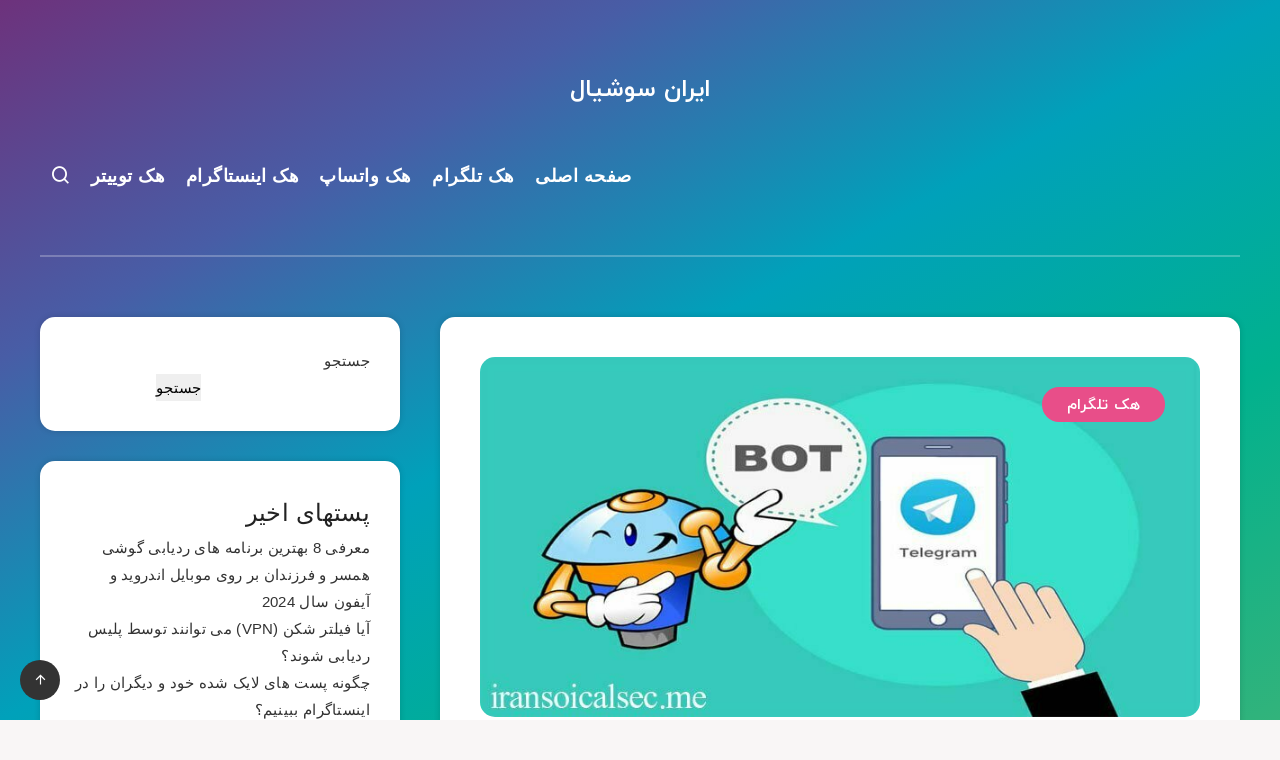

--- FILE ---
content_type: text/css; charset=utf-8
request_url: https://iransoicalsec.ir/wp-content/cache/min/1/wp-content/themes/breek/rtl.css?ver=1727262557
body_size: 107
content:
@font-face{font-display:swap;font-family:IR Yekan;font-style:normal;font-weight:700;src:url(../../../../../../themes/breek/fonts/iranyekanwebbold.eot);src:url('../../../../../../themes/breek/fonts/iranyekanwebbold.eot?#iefix') format('embedded-opentype'),url(../../../../../../themes/breek/fonts/iranyekanwebbold.woff2) format('woff2'),url(../../../../../../themes/breek/fonts/iranyekanwebbold.woff) format('woff'),url(../../../../../../themes/breek/fonts/iranyekanwebbold.ttf) format('truetype')}@font-face{font-display:swap;font-family:IR Yekan;font-style:normal;font-weight:400;src:url(../../../../../../themes/breek/fonts/iranyekanweblight.eot);src:url('../../../../../../themes/breek/fonts/iranyekanweblight.eot?#iefix') format('embedded-opentype'),url(../../../../../../themes/breek/fonts/iranyekanweblight.woff2) format('woff2'),url(../../../../../../themes/breek/fonts/iranyekanweblight.woff) format('woff'),url(../../../../../../themes/breek/fonts/iranyekanweblight.ttf) format('truetype')}@font-face{font-display:swap;font-family:IR Palatino;font-style:normal;font-weight:400;src:url(../../../../../../themes/breek/fonts/PalatinoSans-Regular.woff) format('woff'),url(../../../../../../themes/breek/fonts/PalatinoSans-Regular.ttf) format('truetype')}@font-face{font-display:swap;font-family:IR Palatino;font-style:normal;font-weight:700;src:url(../../../../../../themes/breek/fonts/PalatinoSans-Bold.woff) format('woff'),url(../../../../../../themes/breek/fonts/PalatinoSans-Bold.ttf) format('truetype')}@font-face{font-display:swap;font-family:IR Parastoo;font-style:normal;font-weight:700;src:url(../../../../../../themes/breek/fonts/Parastoo-Bold.eot);src:url('../../../../../../themes/breek/fonts/Parastoo-Bold.eot?#iefix') format('embedded-opentype'),url(../../../../../../themes/breek/fonts/Parastoo-Bold.woff2) format('woff2'),url(../../../../../../themes/breek/fonts/Parastoo-Bold.woff) format('woff'),url(../../../../../../themes/breek/fonts/Parastoo-Bold.ttf) format('truetype')}@font-face{font-display:swap;font-family:IR Parastoo;font-style:normal;font-weight:400;src:url(../../../../../../themes/breek/fonts/Parastoo.eot);src:url('../../../../../../themes/breek/fonts/Parastoo.eot?#iefix') format('embedded-opentype'),url(../../../../../../themes/breek/fonts/Parastoo.woff2) format('woff2'),url(../../../../../../themes/breek/fonts/Parastoo.woff) format('woff'),url(../../../../../../themes/breek/fonts/Parastoo.ttf) format('truetype')}@font-face{font-display:swap;font-family:IR Sahel;font-style:normal;font-weight:700;src:url(../../../../../../themes/breek/fonts/Sahel-Bold.eot);src:url('../../../../../../themes/breek/fonts/Sahel-Bold.eot?#iefix') format('embedded-opentype'),url(../../../../../../themes/breek/fonts/Sahel-Bold.woff2) format('woff2'),url(../../../../../../themes/breek/fonts/Sahel-Bold.woff) format('woff'),url(../../../../../../themes/breek/fonts/Sahel-Bold.ttf) format('truetype')}@font-face{font-display:swap;font-family:IR Sahel;font-style:normal;font-weight:400;src:url(../../../../../../themes/breek/fonts/Sahel.eot);src:url('../../../../../../themes/breek/fonts/Sahel.eot?#iefix') format('embedded-opentype'),url(../../../../../../themes/breek/fonts/Sahel.woff2) format('woff2'),url(../../../../../../themes/breek/fonts/Sahel.woff) format('woff'),url(../../../../../../themes/breek/fonts/Sahel.ttf) format('truetype')}@font-face{font-display:swap;font-family:IR Samim;font-style:normal;font-weight:700;src:url(../../../../../../themes/breek/fonts/Samim-Bold.eot);src:url('../../../../../../themes/breek/fonts/Samim-Bold.eot?#iefix') format('embedded-opentype'),url(../../../../../../themes/breek/fonts/Samim-Bold.woff2) format('woff2'),url(../../../../../../themes/breek/fonts/Samim-Bold.woff) format('woff'),url(../../../../../../themes/breek/fonts/Samim-Bold.ttf) format('truetype')}@font-face{font-display:swap;font-family:IR Samim;font-style:normal;font-weight:400;src:url(../../../../../../themes/breek/fonts/Samim.eot);src:url('../../../../../../themes/breek/fonts/Samim.eot?#iefix') format('embedded-opentype'),url(../../../../../../themes/breek/fonts/Samim.woff2) format('woff2'),url(../../../../../../themes/breek/fonts/Samim.woff) format('woff'),url(../../../../../../themes/breek/fonts/Samim.ttf) format('truetype')}@font-face{font-display:swap;font-family:IR Shabnam;font-style:normal;font-weight:700;src:url(../../../../../../themes/breek/fonts/Shabnam-Bold.eot);src:url('../../../../../../themes/breek/fonts/Shabnam-Bold.eot?#iefix') format('embedded-opentype'),url(../../../../../../themes/breek/fonts/Shabnam-Bold.woff2) format('woff2'),url(../../../../../../themes/breek/fonts/Shabnam-Bold.woff) format('woff'),url(../../../../../../themes/breek/fonts/Shabnam-Bold.ttf) format('truetype')}@font-face{font-display:swap;font-family:IR Shabnam;font-style:normal;font-weight:400;src:url(../../../../../../themes/breek/fonts/Shabnam-Light.eot);src:url('../../../../../../themes/breek/fonts/Shabnam-Light.eot?#iefix') format('embedded-opentype'),url(../../../../../../themes/breek/fonts/Shabnam-Light.woff2) format('woff2'),url(../../../../../../themes/breek/fonts/Shabnam-Light.woff) format('woff'),url(../../../../../../themes/breek/fonts/Shabnam-Light.ttf) format('truetype')}@font-face{font-display:swap;font-family:IR Tanha;font-style:normal;font-weight:400;src:url(../../../../../../themes/breek/fonts/Tanha.eot);src:url('../../../../../../themes/breek/fonts/Tanha.eot?#iefix') format('embedded-opentype'),url(../../../../../../themes/breek/fonts/Tanha.woff2) format('woff2'),url(../../../../../../themes/breek/fonts/Tanha.woff) format('woff'),url(../../../../../../themes/breek/fonts/Tanha.ttf) format('truetype')}@font-face{font-display:swap;font-family:IR Vazir;font-style:normal;font-weight:700;src:url(../../../../../../themes/breek/fonts/Vazir-Bold.eot);src:url('../../../../../../themes/breek/fonts/Vazir-Bold.eot?#iefix') format('embedded-opentype'),url(../../../../../../themes/breek/fonts/Vazir-Bold.woff2) format('woff2'),url(../../../../../../themes/breek/fonts/Vazir-Bold.woff) format('woff'),url(../../../../../../themes/breek/fonts/Vazir-Bold.ttf) format('truetype')}@font-face{font-display:swap;font-family:IR Vazir;font-style:normal;font-weight:400;src:url(../../../../../../themes/breek/fonts/Vazir-Light.eot);src:url('../../../../../../themes/breek/fonts/Vazir-Light.eot?#iefix') format('embedded-opentype'),url(../../../../../../themes/breek/fonts/Vazir-Light.woff2) format('woff2'),url(../../../../../../themes/breek/fonts/Vazir-Light.woff) format('woff'),url(../../../../../../themes/breek/fonts/Vazir-Light.ttf) format('truetype')}.widget_epcl_tag_cloud a,.widget_epcl_tag_cloud span,.widget_tag_cloud a,.widget_tag_cloud span,div.tags a,div.tags span,#single #comments.hosted .comment .comment-author,.title,.wpcf7 label,.epcl-pagination div.nav>span,#single #comments.hosted nav.pagination a,.button,.epcl-button,.epcl-pagination div.nav a{font-family:IR Yekan!important}#single #comments.hosted .comment .comment-author,.title,.wpcf7 label,#single #comments.hosted nav.pagination a,.button,.epcl-button,.epcl-pagination div.nav a{letter-spacing:0!important}